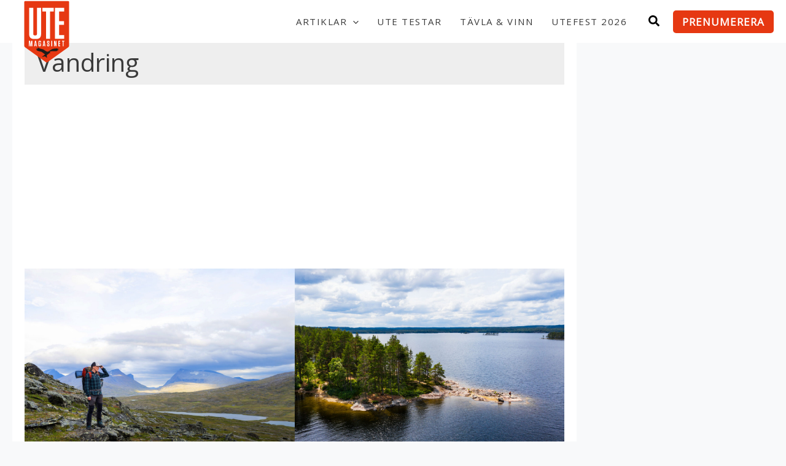

--- FILE ---
content_type: text/html; charset=utf-8
request_url: https://www.google.com/recaptcha/api2/aframe
body_size: 152
content:
<!DOCTYPE HTML><html><head><meta http-equiv="content-type" content="text/html; charset=UTF-8"></head><body><script nonce="rQ2ErVpLdykOR_oCKfzSWg">/** Anti-fraud and anti-abuse applications only. See google.com/recaptcha */ try{var clients={'sodar':'https://pagead2.googlesyndication.com/pagead/sodar?'};window.addEventListener("message",function(a){try{if(a.source===window.parent){var b=JSON.parse(a.data);var c=clients[b['id']];if(c){var d=document.createElement('img');d.src=c+b['params']+'&rc='+(localStorage.getItem("rc::a")?sessionStorage.getItem("rc::b"):"");window.document.body.appendChild(d);sessionStorage.setItem("rc::e",parseInt(sessionStorage.getItem("rc::e")||0)+1);localStorage.setItem("rc::h",'1769085445340');}}}catch(b){}});window.parent.postMessage("_grecaptcha_ready", "*");}catch(b){}</script></body></html>

--- FILE ---
content_type: application/javascript; charset=utf-8
request_url: https://fundingchoicesmessages.google.com/f/AGSKWxVv7Om7BwfGt6CVSYYkmUkR89UNnc7t_luPvBbutp3HA99erVOt0KPODyLdspD9Nf8MpojgHMmn_UCEYZ4weBGvmp9eqRAqYg1w8HPBcaSYFOGUfvTEhdHFRozhy90i66B4C7rxCMlB93LRxg72YHQrUp8g16yxX1e7_tSSaGxWuF9fUl_EAiPXU2as/_=728x90&/728x90d./ad_option_/ads1./logoads.
body_size: -1289
content:
window['b7d13b49-607d-4ed0-aa2c-7435890cad96'] = true;